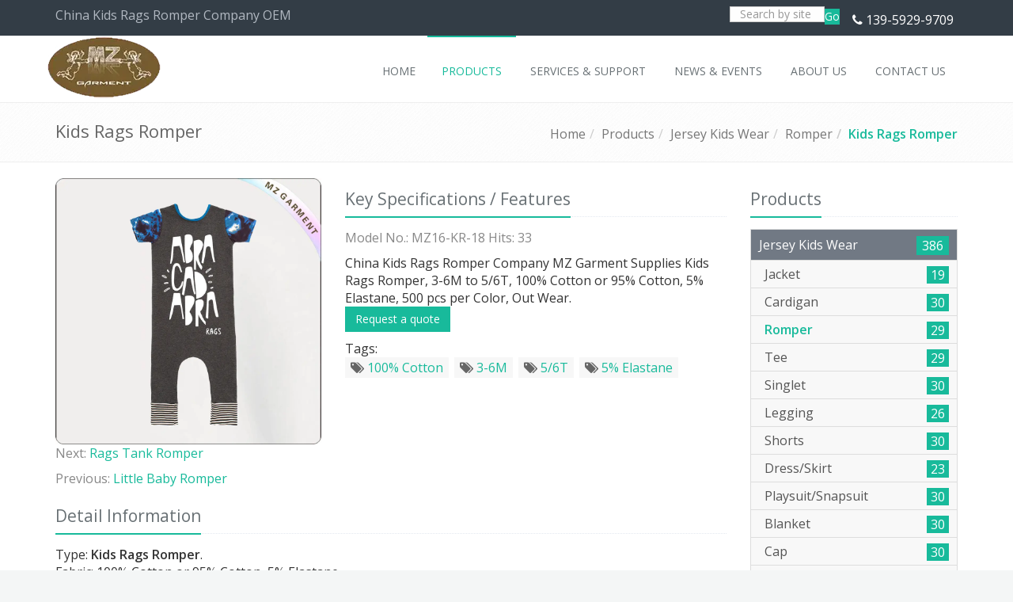

--- FILE ---
content_type: text/html
request_url: http://www.mzgarment.com/kids-rags-romper.html
body_size: 12856
content:
<!DOCTYPE html>
<!--[if IE 8]> <html lang="en" dir="ltr" class="ie8"> <![endif]-->
<!--[if IE 9]> <html lang="en" dir="ltr" class="ie9"> <![endif]-->
<!--[if !IE]><!--> <html lang="en" dir="ltr"> <!--<![endif]-->
<head>
    <meta charset="utf-8">
<meta http-equiv="X-UA-Compatible" content="IE=edge">
<meta name="renderer" content="webkit|ie-comp|ie-stand">
<meta name="viewport" content="width=device-width, initial-scale=1.0">
<!-- generation time: 2026-01-11 10:29:31  -->

<title>China Kids Rags Romper Company OEM | MZ Garment</title>
<meta name="keywords" content="Kids Rags Romper" />
<meta name="description" content="China Kids Rags Romper Company MZ Garment Supplies Kids Rags Romper, 3-6M to 5/6T, 100% Cotton or 95% Cotton, 5% Elastane, 500 pcs per Color, Out Wear." />
<meta name="generator" content="jeawin.com" />
<meta name="author" content="MZ Garment" />
<meta name="theme-color" content="#18ba9b" />

<meta name="DC.Language" content="en" />
<meta name="DC.Title" content="China Kids Rags Romper Company OEM" />
<meta name="DC.Description" content="China Kids Rags Romper Company MZ Garment Supplies Kids Rags Romper, 3-6M to 5/6T, 100% Cotton or 95% Cotton, 5% Elastane, 500 pcs per Color, Out Wear." />
<meta name="DC.Keywords" content="Kids Rags Romper" />

<meta property="og:locale" content="en" />
<meta property="og:title"
    content="China Kids Rags Romper Company OEM | MZ Garment" />
<meta property="og:description" content="China Kids Rags Romper Company MZ Garment Supplies Kids Rags Romper, 3-6M to 5/6T, 100% Cotton or 95% Cotton, 5% Elastane, 500 pcs per Color, Out Wear." />
<meta property="og:url" content="https://www.mzgarment.com/kids-rags-romper.html" />
<meta property="og:site_name" content="MZ Garment" />
<meta property="og:type" content="article" />
<meta property="og:image"
    content="https://img.jeawincdn.com/resource/upfiles/70/images/products/kids-wear/rompers/resize/01b9474c7af7c866d4f6dd0d67821286/kids-rags-romper-600x335.webp" />

<meta name="twitter:card" content="summary_large_image" />
<meta name="twitter:title" content="China Kids Rags Romper Company OEM" />
<meta name="twitter:description" content="China Kids Rags Romper Company MZ Garment Supplies Kids Rags Romper, 3-6M to 5/6T, 100% Cotton or 95% Cotton, 5% Elastane, 500 pcs per Color, Out Wear." />
<meta name="twitter:image"
    content="https://img.jeawincdn.com/resource/upfiles/70/images/products/kids-wear/rompers/resize/01b9474c7af7c866d4f6dd0d67821286/kids-rags-romper-600x335.webp" />
<meta name="twitter:site"
    content="@https://twitter.com/mzgarment" />

<link rel="dns-prefetch" href="https://admin.jeawin.com" />
<link rel="dns-prefetch" href="https://img.jeawincdn.com" />
<link rel="dns-prefetch" href="https://fonts.googleapis.com" />
<link rel="preconnect" href="https://admin.jeawin.com" />
<link rel="preconnect" href="https://img.jeawincdn.com" />
<link rel="preconnect" href="https://fonts.googleapis.com" />
<link rel="preload" href="https://img.jeawincdn.com/resource/upfiles/70/images/logo/resize/98402d5cdcf7efa4e297c5f734557542/mzlogo-152x80.webp"
    as="image" type="image/webp" fetchpriority="high" media="(max-width:152px)" />
<link rel="preload" type="image/webp"
    href="https://img.jeawincdn.com/resource/upfiles/70/images/products/kids-wear/rompers/resize/01b9474c7af7c866d4f6dd0d67821286/kids-rags-romper-320x320.webp" as="image"
    fetchpriority="high" />
<link rel="preload" type="image/webp"
    href="https://img.jeawincdn.com/resource/upfiles/70/images/products/kids-wear/rompers/resize/01b9474c7af7c866d4f6dd0d67821286/kids-rags-romper-640x640.webp" as="image"
    fetchpriority="high" />
<link rel="preload" type="image/webp"
    href="https://img.jeawincdn.com/resource/upfiles/70/images/products/kids-wear/rompers/resize/01b9474c7af7c866d4f6dd0d67821286/kids-rags-romper-800x800.webp" as="image"
    fetchpriority="high" />
<link rel="preload" type="image/webp"
    href="https://img.jeawincdn.com/resource/upfiles/70/images/products/kids-wear/rompers/resize/01b9474c7af7c866d4f6dd0d67821286/kids-rags-romper-1000x1000.webp" as="image"
    fetchpriority="high" />
<link rel="canonical" href="https://www.mzgarment.com/kids-rags-romper.html" />
<!-- Favicon -->
<link rel="shortcut icon"
    href="https://img.jeawincdn.com/resource/upfiles/70/images/logo/resize/98402d5cdcf7efa4e297c5f734557542/mzlogo-32x32.webp" />
<link rel="apple-touch-icon-precomposed"
    href="https://img.jeawincdn.com/resource/upfiles/70/images/logo/resize/98402d5cdcf7efa4e297c5f734557542/mzlogo-32x32.webp" />

<link rel="alternate" type="application/rss+xml" title="MZ Garment"
    href="https://www.mzgarment.com/rss.xml" />
<link rel="search" type="application/opensearchdescription+xml" title="MZ Garment"
    href="https://www.mzgarment.com/opensearch.xml" />
<link rel="manifest" href="https://www.mzgarment.com/manifest.json" />
<link rel="sitemap" href="https://www.mzgarment.com/sitemap.xml" />
<script type="application/ld+json">{"@context":"https:\/\/schema.org","@graph":[{"@type":"Organization","name":"MZ Garment","url":"https:\/\/www.mzgarment.com\/","sameAs":["https:\/\/www.facebook.com\/pages\/MZ-Garment-CoLTD\/582549565109760","https:\/\/twitter.com\/mzgarment","https:\/\/www.youtube.com\/channel\/UCmf0RW2tKg-46XQHMcTA0mw","https:\/\/www.linkedin.com\/in\/mzgarment","https:\/\/www.pinterest.com\/mzkidswear","139-5929-9709","https:\/\/plus.google.com\/u\/0\/110912240124144013184"],"logo":"https:\/\/img.jeawincdn.com\/resource\/upfiles\/70\/images\/logo\/mzlogo.jpg"},{"@type":"LocalBusiness","name":"MZ Garment","image":"https:\/\/img.jeawincdn.com\/resource\/upfiles\/70\/images\/logo\/mzlogo.jpg","priceRange":"$$$","address":{"@type":"PostalAddress","streetAddress":"Flat 501-7, Bldg., 10 of Area C, Software Park Phase 3,  Jimei District, Xiamen, China.","addressCountry":"CN"},"telephone":"139-5929-9709","email":"info@mzgarment.com","review":[{"@type":"Review","ratingValue":5,"bestRating":5,"author":{"@type":"Person","name":"jeakie"}}],"aggregateRating":{"@type":"AggregateRating","ratingValue":5,"reviewCount":1}},{"@type":"WebSite","url":"https:\/\/www.mzgarment.com\/","potentialAction":{"@type":"SearchAction","target":{"@type":"EntryPoint","urlTemplate":"https:\/\/www.mzgarment.com\/search.html?q={q}"},"query-input":{"type":"PropertyValueSpecification","valueRequired":true,"valueName":"q"}}},{"@type":"BreadcrumbList","itemListElement":[{"@type":"ListItem","position":1,"name":"Home","item":"https:\/\/www.mzgarment.com\/"},{"@type":"ListItem","position":2,"name":"Products","item":"https:\/\/www.mzgarment.com\/products.html"},{"@type":"ListItem","position":3,"name":"Jersey Kids Wear","item":"https:\/\/www.mzgarment.com\/jersey-kids-wear.html"},{"@type":"ListItem","position":4,"name":"Romper","item":"https:\/\/www.mzgarment.com\/jersey-kids-wear\/romper.html"},{"@type":"ListItem","position":5,"name":"Kids Rags Romper","item":"https:\/\/www.mzgarment.com\/kids-rags-romper.html"}]},{"@type":"Product","name":"Kids Rags Romper","inLanguage":"en","image":["https:\/\/img.jeawincdn.com\/resource\/upfiles\/70\/images\/products\/kids-wear\/rompers\/kids-rags-romper.jpg"],"description":"China Kids Rags Romper Company MZ Garment Supplies Kids Rags Romper, 3-6M to 5\/6T, 100% Cotton or 95% Cotton, 5% Elastane, 500 pcs per Color, Out Wear.","sku":"mz16-kr-18","datePublished":"2016-09-23T15:57:04+08:00","dateModified":"2016-09-23T15:59:22+08:00","review":[{"@type":"Review","ratingValue":5,"bestRating":5,"author":{"@type":"Person","name":"jeakie"}}],"aggregateRating":{"@type":"AggregateRating","ratingValue":5,"reviewCount":1},"offers":{"@type":"Offer","priceCurrency":"USD","price":0.01,"lowPrice":"0.01","highPrice":"10000.00","priceValidUntil":"2027-01-06","availability":"https:\/\/schema.org\/InStock"}}]}</script><script type="application/ld+json">
  {
    "@context":"https://ziyuan.baidu.com/contexts/cambrian.jsonld",
    "@id":"https://www.mzgarment.com/kids-rags-romper.html",
    "pubDate":"2016-09-23T15:57:04",
    "upDate":"2016-09-23T15:59:22"
  }
  </script>

	<!-- Favicon -->
	<link rel='stylesheet' type='text/css' href='//fonts.googleapis.com/css?family=Open+Sans:400,300,600&amp;subset=cyrillic,latin'>
	<!-- CSS Global Compulsory -->
	<link rel="stylesheet" href="https://img.jeawincdn.com/themes/jeawin/assets/plugins/bootstrap/css/bootstrap.min.css" />
	<link rel="stylesheet" href="https://img.jeawincdn.com/themes/jeawin/assets/css/shop.style.css" />
	<link rel="stylesheet" href="https://img.jeawincdn.com/themes/jeawin/assets/css/headers/header-v5.css" />
	<link rel="stylesheet" href="https://img.jeawincdn.com/themes/jeawin/assets/css/footers/footer-v6.css" />
	<link rel="stylesheet" href="https://img.jeawincdn.com/themes/jeawin/assets/plugins/animate.css" />
	<link rel="stylesheet" href="https://img.jeawincdn.com/themes/jeawin/assets/plugins/line-icons/line-icons.css" />
	<link rel="stylesheet" href="https://img.jeawincdn.com/themes/jeawin/assets/plugins/font-awesome/css/font-awesome.min.css" />
	<link rel="stylesheet" href="https://img.jeawincdn.com/themes/jeawin/assets/plugins/scrollbar/css/jquery.mCustomScrollbar.css" />
	<link rel="stylesheet" href="https://img.jeawincdn.com/themes/jeawin/assets/plugins/owl-carousel/owl-carousel/owl.carousel.css" />
	<link rel="stylesheet" href="https://img.jeawincdn.com/themes/jeawin/assets/plugins/cube-portfolio/cubeportfolio/css/cubeportfolio.min.css" />
	<link rel="stylesheet" href="https://img.jeawincdn.com/themes/jeawin/assets/plugins/cube-portfolio/cubeportfolio/custom/custom-cubeportfolio.css" />
	<link rel="stylesheet" href="https://img.jeawincdn.com/themes/jeawin/assets/plugins/fancybox/source/jquery.fancybox.css">
	<link rel="stylesheet" href="https://img.jeawincdn.com/themes/theme57/assets/plugins/master-slider/masterslider/style/masterslider.css" />
	<link rel="stylesheet" href="https://img.jeawincdn.com/themes/theme57/assets/plugins/master-slider/masterslider/skins/default/style.css" />

	<!-- CSS Theme -->
	<link rel="stylesheet" href="https://img.jeawincdn.com/themes/jeawin/assets/css/theme-colors/default.css" id="style_color">
	<link rel="stylesheet" href="https://img.jeawincdn.com/themes/jeawin/assets/plugins/sky-forms-pro/skyforms/css/sky-forms.css" />
	<link rel="stylesheet" href="https://img.jeawincdn.com/themes/jeawin/assets/plugins/sky-forms-pro/skyforms/custom/custom-sky-forms.css">

	<!-- CSS Customization -->
	<link rel="stylesheet" href="https://img.jeawincdn.com/themes/jeawin/assets/css/custom.css">
	<style type="text/css">body{font-size:16px;}.topbar-v3 ul.left-topbar > li{font-size:16px;}.topbar-v3 .right-topbar li,.topbar-v3 .right-topbar li a{font-size:16px;}.header-v5 .dropdown-menu li a{font-size:16px;}.sidebar-nav-v1 li ul a{font-size:16px;}.badge{font-size:16px!important;}ul.blog-tags a{font-size:16px;}p{font-size:16px;}.footer-v6 .copyright .terms-menu li{font-size:16px;line-height:16px;}.footer-v6 .dark-social li i{font-size:20px;}.clients-page{margin-top:10px;margin-bottom:50px;padding-bottom:30px;border-bottom:solid 1px #eee;}.clients-page ul{margin-bottom:10px;}.clients-page li{margin:0 5px 3px 0;}.clients-page h3{margin-top:0;font-size:22px;}.clients-page img{padding:4px;margin:5px 0;border:solid 1px #eee;background:#fafafa;}.clients-page:hover img{border-color:#bbb;}@media (max-width:992px){.clients-page{text-align:center;}.clients-page img{margin:0 auto 30px;}}body{background-color:#f4f6f6;}.breadcrumbs{border-top:1px solid #eee;}.topbar-v3{color:#b1b8c1;font-size:12px;background-color:#333d46;}.footer-v6{padding-top:20px;}.footer-v6 .footer{background:#333d46;color:#a1a5ab;padding:50px 0;}.footer-v6 .copyright{clear:both;background:#232a30;padding:30px 0;color:#a1a5ab;line-height:25px;}.footer-v6 .copyright .terms-menu li a{color:#1bbc9b;}.footer-v6 .footer .contacts li{line-height:26px;}.footer-v6 .footer .contacts li i{background-color:#8595a5;border-radius:2px 2px 2px 2px;box-shadow:none;float:left;height:48px;margin:0 16px 0 0;width:48px;line-height:45px;text-align:center;font-size:25px;padding-left:8px;color:#ffffff;padding:0px;}.footer-v6 .footer-link-list li a,.footer-v6 .footer .contacts li a,.footer-v6 .footer p{color:#a1a5ab;}.footer-v6 .heading-footer h2{font-size:16px;}@media(max-width:991px){.header-v5 .navbar-header{margin-right:0px;}}.header-v5 .mega-menu .dropdown:not(.mega-menu-fullwidth){position:relative;}.header-fixed .header-v5.header-fixed-shrink{height:auto!important;}.error{color:red;}img{max-width:100%;}.header-v5 .mega-menu .mega-menu-content{z-index:30000!important;}.blog-tags>li.on>a{background-color:#e67e22;color:#fff;}.topbar-v3 ul.left-topbar > li > a{text-transform:none;}.breadcrumb li.active,.breadcrumb li a:hover,.breadcrumb li.active a{color:#18ba9b;font-weight:bold;}.headline h2,.headline h3,.headline h4{border-bottom:2px solid #18ba9b;}span.label-u,span.badge-u,.list-group-item.active>.badge.badge-u{background:#18ba9b;}.btn-u{background:#18ba9b;}.pagination li a:hover{color:#fff;background:#18ba9b;border-color:#18ba9b;}.header-v5 .mega-menu .mega-menu-content h3{border-bottom:1px solid #eee;}.pagination > .active > a,.pagination > .active > span,.pagination > .active > a:hover,.pagination > .active > span:hover,.pagination > .active > a:focus,.pagination > .active > span:focus{border-color:#18ba9b;background-color:#18ba9b;}.sidebar-nav-v1 ul li:hover a,.sidebar-nav-v1 ul li.active a{color:#18ba9b;font-weight:bold;}.illustration-v2 .product-img-brd:hover{box-shadow:0 0 3px #18ba9b;}ul.blog-tags a:hover{background:#18ba9b!important;}@media (min-width:992px){.header-v5 .dropdown-menu{z-index:2147483647!important;border-top:2px solid #18ba9b;}.header-v5 .navbar-default .navbar-nav > li:hover > a{color:#18ba9b;}.header-v5 .navbar-default .navbar-nav > .active > a{color:#18ba9b;}.header-v5 .navbar-default .navbar-nav > li > a:hover,.header-v5 .navbar-default .navbar-nav > .active > a{border-top:2px solid #18ba9b;}.header-v5 .dropdown-menu .active > a,.header-v5 .dropdown-menu li > a:hover{background:#18ba9b;}}.grumble-text .inner{font-size:18px;color:yellow;}@media (max-width:991px){.header-v5 .navbar-default .navbar-nav > .active > a,.header-v5 .navbar-default .navbar-nav > .active > a:hover,.header-v5 .navbar-default .navbar-nav > .active > a:focus{background:#18ba9b!important;}.header-v5 .shop-badge{position:relative!important;}}.result-category h2{font-size:21px;text-transform:capitalize;}.filter-results{padding:0;}.navbar-brand{height:auto!important;}.footer-v6 .footer .contacts li i{background-color:#8595a5;border-radius:2px 2px 2px 2px;box-shadow:none;float:left;margin:0 16px 0 0;line-height:30px;text-align:center;height:30px;width:30px;font-size:25px;padding-left:8px;color:#ffffff;padding:0px;}.footer-v6 .footer .contacts li{line-height:20px;}.header-v5 .navbar-brand{padding:0px;}.header-fixed .header-v5.header-fixed-shrink .navbar-brand{top:0px;}.header-v5 .navbar-default .navbar-nav > li > a{font-size:14px;}@media (min-width:992px){.header-fixed .header-v5.header-fixed-shrink .navbar-nav > li > a{font-size:12px}}.navbar-nav>li>.dropdown-menu{margin-top:-5px;}</style>
	
</head>

<body class="header-fixed header-fixed-space-default">
	<div class="wrapper">
		<!--=== Header v5 ===-->
		<div class="header-v5 header-sticky">
			<!-- Topbar v3 -->
			<div class="topbar-v3">
				<!--<div class="search-open">
					<div class="container">
						<form action="https://www.mzgarment.com/search.html" method="get">
						<input type="text" class="form-control" name="q" placeholder="Search">
						<div class="search-close"><i class="icon-close"></i></div>
						</form>
					</div>
				</div>-->

				<div class="container">
					<div class="row">
						<div class="col-sm-6">
							<!-- Topbar Navigation -->
							<ul class="left-topbar">
								<li>
									China Kids Rags Romper Company OEM								</li>
								
							</ul><!--/end left-topbar-->
						</div>
						<div class="col-sm-6">
							<ul class="list-inline right-topbar pull-right">
								<!-- Search Block -->
						<li>
							
								<form method="get" action="https://www.mzgarment.com/search.html" style="display:inline-block;">
								<div class="input-group animated fadeInDown">
									<input type="text" name="q" class="form-control" placeholder="Search by site" style="width:120px;display:inline-block;height:20px;">
									<span class="input-group-btn" style="display:inline-block;height:20px;">
										<button class="btn-u" type="submit" style="padding:0;">Go</button>
									</span>
								</div>
								</form>
						
						</li>
						<!-- End Search Block -->
								
								<li><i class="fa fa-phone"></i> <a href="tel:139-5929-9709" title="tel" rel="nofollow">139-5929-9709</a><!--<i class="search fa fa-search search-button"></i>--></li>
							</ul>
						</div>
					</div>
				</div><!--/container-->
			</div>
			<!-- End Topbar v3 -->

			<!-- Navbar -->
			<div class="navbar navbar-default mega-menu" role="navigation">
				<div class="container">
					<!-- Brand and toggle get grouped for better mobile display -->
					<div class="navbar-header">
						<button type="button" class="navbar-toggle" data-toggle="collapse" data-target=".navbar-responsive-collapse">
							<span class="sr-only">Toggle navigation</span>
							<span class="icon-bar"></span>
							<span class="icon-bar"></span>
							<span class="icon-bar"></span>
						</button>
						<a class="navbar-brand" href="https://www.mzgarment.com/" title="Kids Wear Manufacturer, China Swimwear Factory">
						   
						       
						        <img src="https://img.jeawincdn.com/resource/upfiles/70/images/logo/resize/98402d5cdcf7efa4e297c5f734557542/mzlogo-152x80.webp" alt="Kids Wear Manufacturer, China Swimwear Factory" class='lazyload' style='max-width:100%;height:auto;' title='Kids Wear Manufacturer, China Swimwear Factory' loading='lazy' width='152' height='80' id='logo-header'  />						    
							
						</a>
					</div>

					

					<!-- Collect the nav links, forms, and other content for toggling -->
					<div class="collapse navbar-collapse navbar-responsive-collapse">
						<ul class="nav navbar-nav pull-right"><li class="dropdown"><a href="https://www.mzgarment.com/" title="Home"><span>Home</span></a></li><li class="dropdown  mega-menu-fullwidth active"><a href="https://www.mzgarment.com/products.html" title="Products"><span>Products</span></a><ul class="dropdown-menu"><li>
                                    <div class="mega-menu-content disable-icons">
                                        <div class="container">
                                            <div class="row equal-height"><div class="col-md-3 equal-height-in">
                                                    <ul class="list-unstyled equal-height-list">
                                                        <li><h3><a href="https://www.mzgarment.com/swimwear.html" title="Swimwear" style="padding:0">Swimwear <span class="num">(709)</span></a></h3></li>

                                                       
													   <li><a href="https://www.mzgarment.com/swimwear/muslim-swimwear.html" title="Muslim Swimwear">Muslim Swimwear <span class="num">(45)</span></a></li><li><a href="https://www.mzgarment.com/swimwear/kids-swimwear.html" title="Kids Swimwear">Kids Swimwear <span class="num">(327)</span></a><ul><li><a href="https://www.mzgarment.com/swimwear/kids-swimwear/swimsuit.html" title="Swimsuit">Swimsuit (48)</a></li><li><a href="https://www.mzgarment.com/swimwear/kids-swimwear/bikini.html" title="Bikini">Bikini (39)</a></li><li><a href="https://www.mzgarment.com/swimwear/kids-swimwear/diaper-pants.html" title="Diaper Pants">Diaper Pants (30)</a></li><li><a href="https://www.mzgarment.com/swimwear/kids-swimwear/swimpants.html" title="Swimpants">Swimpants (30)</a></li><li><a href="https://www.mzgarment.com/swimwear/kids-swimwear/girl-hipsters.html" title="Girl Hipsters">Girl Hipsters (31)</a></li><li><a href="https://www.mzgarment.com/swimwear/kids-swimwear/swimming-dress.html" title="Swimming Dress">Swimming Dress (32)</a></li><li><a href="https://www.mzgarment.com/swimwear/kids-swimwear/sun-protective-wear.html" title="Sun Protective Wear">Sun Protective Wear (30)</a></li><li><a href="https://www.mzgarment.com/swimwear/kids-swimwear/sunhat.html" title="Sunhat">Sunhat (27)</a></li><li><a href="https://www.mzgarment.com/swimwear/kids-swimwear/floating-swimwear.html" title="Floating Swimwear">Floating Swimwear (31)</a></li><li><a href="https://www.mzgarment.com/swimwear/kids-swimwear/board-shorts.html" title="Board Shorts">Board Shorts (29)</a></li></ul></li><li><a href="https://www.mzgarment.com/swimwear/adult-swimwear.html" title="Adult Swimwear">Adult Swimwear <span class="num">(337)</span></a><ul><li><a href="https://www.mzgarment.com/swimwear/adult-swimwear/bikini.html" title="Bikini">Bikini (65)</a></li><li><a href="https://www.mzgarment.com/swimwear/adult-swimwear/one-piece-swimsuit.html" title="One Piece Swimsuit">One Piece Swimsuit (40)</a></li><li><a href="https://www.mzgarment.com/swimwear/adult-swimwear/tankini.html" title="Tankini">Tankini (31)</a></li><li><a href="https://www.mzgarment.com/swimwear/adult-swimwear/monokini.html" title="Monokini">Monokini (36)</a></li><li><a href="https://www.mzgarment.com/swimwear/adult-swimwear/competitive-swimwear.html" title="Competitive Swimwear">Competitive Swimwear (31)</a></li><li><a href="https://www.mzgarment.com/swimwear/adult-swimwear/board-shorts.html" title="Board Shorts">Board Shorts (78)</a></li><li><a href="https://www.mzgarment.com/swimwear/adult-swimwear/rash-guard.html" title="Rash Guard">Rash Guard (56)</a></li></ul></li></ul>
                                                </div><div class="col-md-3 equal-height-in">
                                                    <ul class="list-unstyled equal-height-list">
                                                        <li><h3><a href="https://www.mzgarment.com/organic-cotton-wear.html" title="Organic Cotton Wear" style="padding:0">Organic Cotton Wear <span class="num">(146)</span></a></h3></li>

                                                       
													   <li><a href="https://www.mzgarment.com/organic-cotton-wear/romper.html" title="Romper">Romper <span class="num">(30)</span></a></li><li><a href="https://www.mzgarment.com/organic-cotton-wear/tee.html" title="Tee">Tee <span class="num">(30)</span></a></li><li><a href="https://www.mzgarment.com/organic-cotton-wear/cap.html" title="Cap">Cap <span class="num">(29)</span></a></li><li><a href="https://www.mzgarment.com/organic-cotton-wear/bib.html" title="Bib">Bib <span class="num">(29)</span></a></li><li><a href="https://www.mzgarment.com/organic-cotton-wear/legging.html" title="Legging">Legging <span class="num">(28)</span></a></li></ul>
                                                </div><div class="col-md-3 equal-height-in">
                                                    <ul class="list-unstyled equal-height-list">
                                                        <li><h3><a href="https://www.mzgarment.com/jersey-kids-wear.html" title="Jersey Kids Wear" style="padding:0">Jersey Kids Wear <span class="num">(386)</span></a></h3></li>

                                                       
													   <li><a href="https://www.mzgarment.com/jersey-kids-wear/jacket.html" title="Jacket">Jacket <span class="num">(19)</span></a></li><li><a href="https://www.mzgarment.com/jersey-kids-wear/cardigan.html" title="Cardigan">Cardigan <span class="num">(30)</span></a></li><li><a href="https://www.mzgarment.com/jersey-kids-wear/romper.html" title="Romper">Romper <span class="num">(29)</span></a></li><li><a href="https://www.mzgarment.com/jersey-kids-wear/tee.html" title="Tee">Tee <span class="num">(29)</span></a></li><li><a href="https://www.mzgarment.com/jersey-kids-wear/singlet.html" title="Singlet">Singlet <span class="num">(30)</span></a></li><li><a href="https://www.mzgarment.com/jersey-kids-wear/legging.html" title="Legging">Legging <span class="num">(26)</span></a></li><li><a href="https://www.mzgarment.com/jersey-kids-wear/shorts.html" title="Shorts">Shorts <span class="num">(30)</span></a></li><li><a href="https://www.mzgarment.com/jersey-kids-wear/dress-skirt.html" title="Dress/Skirt">Dress/Skirt <span class="num">(23)</span></a></li><li><a href="https://www.mzgarment.com/jersey-kids-wear/playsuit-snapsuit.html" title="Playsuit/Snapsuit">Playsuit/Snapsuit <span class="num">(30)</span></a></li><li><a href="https://www.mzgarment.com/jersey-kids-wear/blanket.html" title="Blanket">Blanket <span class="num">(30)</span></a></li><li><a href="https://www.mzgarment.com/jersey-kids-wear/cap.html" title="Cap">Cap <span class="num">(30)</span></a></li><li><a href="https://www.mzgarment.com/jersey-kids-wear/bib.html" title="Bib">Bib <span class="num">(30)</span></a></li><li><a href="https://www.mzgarment.com/jersey-kids-wear/scarves.html" title="Scarves">Scarves <span class="num">(24)</span></a></li><li><a href="https://www.mzgarment.com/jersey-kids-wear/pants.html" title="Pants">Pants <span class="num">(26)</span></a></li></ul>
                                                </div><div class="col-md-3 equal-height-in">
                                                    <ul class="list-unstyled equal-height-list">
                                                        <li><h3><a href="https://www.mzgarment.com/sports-wear.html" title="Sports Wear" style="padding:0">Sports Wear <span class="num">(89)</span></a></h3></li>

                                                       
													   <li><a href="https://www.mzgarment.com/sports-wear/exercise-bra.html" title="Exercise Bra">Exercise Bra <span class="num">(31)</span></a></li><li><a href="https://www.mzgarment.com/sports-wear/yoga-wear.html" title="Yoga Wear">Yoga Wear <span class="num">(27)</span></a></li><li><a href="https://www.mzgarment.com/sports-wear/cycling-wear.html" title="Cycling Wear">Cycling Wear <span class="num">(31)</span></a></li></ul>
                                                </div><div class="col-md-3 equal-height-in">
                                                    <ul class="list-unstyled equal-height-list">
                                                        <li><h3><a href="https://www.mzgarment.com/muslim-dress.html" title="Muslim Dress" style="padding:0">Muslim Dress <span class="num">(26)</span></a></h3></li>

                                                       
													   </ul>
                                                </div></div>
                                        </div>
                                    </div>
                                </li></ul></li><li class="dropdown"><a href="https://www.mzgarment.com/faqs.html" title="Services & Support"><span>Services & Support</span></a><ul class="dropdown-menu"><li><a href="https://www.mzgarment.com/payment.html" title="PAYMENT">PAYMENT</a></li><li><a href="https://www.mzgarment.com/customer-service.html" title="Customer Service">Customer Service</a></li><li><a href="https://www.mzgarment.com/faqs.html" title="FAQs">FAQs</a></li><li><a href="https://www.mzgarment.com/articles.html" title="Technical Articles">Technical Articles</a></li><li><a href="https://www.mzgarment.com/downloads.html" title="Downloads">Downloads</a></li></ul></li><li class="dropdown"><a href="https://www.mzgarment.com/news.html" title="News & Events"><span>News & Events</span></a><ul class="dropdown-menu"><li><a href="https://www.mzgarment.com/news/company-news.html" title="Company News">Company News <span class="num">(12)</span></a></li><li><a href="https://www.mzgarment.com/news/fashion-news.html" title="Fashion News">Fashion News <span class="num">(6)</span></a></li><li><a href="https://www.mzgarment.com/news/events-show.html" title="Events & Show">Events & Show <span class="num">(5)</span></a></li></ul></li><li class="dropdown"><a href="https://www.mzgarment.com/about.html" title="About Us"><span>About Us</span></a><ul class="dropdown-menu"><li><a href="https://www.mzgarment.com/factory-tour.html" title="Factory Tour">Factory Tour</a></li><li><a href="https://www.mzgarment.com/quality-control.html" title="Quality Control">Quality Control</a></li><li><a href="https://www.mzgarment.com/customers.html" title="Customers">Customers</a></li><li><a href="https://www.mzgarment.com/certificates.html" title="Certificates">Certificates</a></li></ul></li><li class="dropdown"><a href="https://www.mzgarment.com/contact.html" title="Contact Us"><span>Contact Us</span></a></li></ul>					</div>
				</div>
			</div>
			<!-- End Navbar -->
		</div>
		<!--=== End Header v5 ===-->

    <!--=== Breadcrumbs ===-->
    <div class="breadcrumbs">
        <div class="container">
            <h1 class="pull-left">Kids Rags Romper</h1>
            <ul class="pull-right breadcrumb"><li><a href="https://www.mzgarment.com/" title="Home">Home</a></li><li><a href="https://www.mzgarment.com/products.html" title="Products">Products</a></li><li><a href="https://www.mzgarment.com/jersey-kids-wear.html" title="Jersey Kids Wear">Jersey Kids Wear</a></li><li><a href="https://www.mzgarment.com/jersey-kids-wear/romper.html" title="Romper">Romper</a></li><li class="active"><a href="https://www.mzgarment.com/kids-rags-romper.html" title="Kids Rags Romper">Kids Rags Romper</a></li></ul>        </div>
    </div><!--/breadcrumbs-->
    <!--=== End Breadcrumbs ===-->  
	
<div class="container content-xs">
            <div class="row">
               

                <!-- Blog All Posts -->
                <div class="col-md-9">
                    <div class="row">
						<!-- Carousel -->
						<div class="col-md-5">
							
														    <img src="https://img.jeawincdn.com/resource/upfiles/70/images/products/kids-wear/rompers/kids-rags-romper.jpg" srcset="https://img.jeawincdn.com/resource/upfiles/70/images/products/kids-wear/rompers/resize/01b9474c7af7c866d4f6dd0d67821286/kids-rags-romper-320x320.webp 320w,https://img.jeawincdn.com/resource/upfiles/70/images/products/kids-wear/rompers/resize/01b9474c7af7c866d4f6dd0d67821286/kids-rags-romper-640x640.webp 640w,https://img.jeawincdn.com/resource/upfiles/70/images/products/kids-wear/rompers/resize/01b9474c7af7c866d4f6dd0d67821286/kids-rags-romper-800x800.webp 800w,https://img.jeawincdn.com/resource/upfiles/70/images/products/kids-wear/rompers/resize/01b9474c7af7c866d4f6dd0d67821286/kids-rags-romper-1000x1000.webp 1000w" width="1000" height="1000"  
      alt="Kids Rags Romper" class='lazyload' style='max-width:100%;height:auto;' title='Kids Rags Romper' loading='lazy'  sizes="(max-width: 1000px) 96vw, 1000px"  />							
													</div>
						<!-- End Carousel -->

						<!-- Content Info -->
						<div class="col-md-7">
							<div class="headline headline-md"><h2>Key Specifications / Features</h2></div>
							<p>Model No.: MZ16-KR-18 Hits: 33</p>
							<div>China Kids Rags Romper Company MZ Garment Supplies Kids Rags Romper, 3-6M to 5/6T, 100% Cotton or 95% Cotton, 5% Elastane, 500 pcs per Color, Out Wear.</div>
							
							
							<a href="https://www.mzgarment.com/request-a-quote.html?product=Kids%20Rags%20Romper" rel="nofollow" class="btn-u" title="Request a quote">Request a quote</a>
							<div class="addthis_sharing_toolbox" style="display:inline-block;margin-top:5px;"></div>
														
														
							<div class="" style="margin-top:10px;">Tags: <ul class="list-unstyled blog-tags margin-bottom-30">
														<li><a href="https://www.mzgarment.com/tags/100-cotton.html" title="100% Cotton"><i class="fa fa-tags"></i> 100% Cotton</a></li>							<li><a href="https://www.mzgarment.com/tags/3-6m.html" title="3-6M"><i class="fa fa-tags"></i> 3-6M</a></li>							<li><a href="https://www.mzgarment.com/tags/5-6t.html" title="5/6T"><i class="fa fa-tags"></i> 5/6T</a></li>							<li><a href="https://www.mzgarment.com/tags/5-elastane.html" title="5% Elastane"><i class="fa fa-tags"></i> 5% Elastane</a></li>                </ul></div>
						</div>
						<!-- End Content Info -->
					</div>
					<div class="row">
						<div class="col-md-12">							<p>
								Next: <a href="https://www.mzgarment.com/rags-tank-romper.html" title="Rags Tank Romper">Rags Tank Romper</a>
							</p>							<p>
								Previous: <a href="https://www.mzgarment.com/little-baby-romper.html" title="Little Baby Romper">Little Baby Romper</a>
							</p>						</div>
					</div>	
					<div class="headline headline-md"><h2>Detail Information</h2></div>
					<div class="row">
						<div class="col-md-12">
							
							
							<style>.scrollspy-head{display:inline;scroll-margin-top:var(--sticky_top_height,109px);}.scrollspy-head-wrapper .header-anchor{display:none;margin-left:10px;color:#18ba9b;}.scrollspy-head-wrapper:hover .header-anchor{display:inline-block;}.header-anchor::before{content:"#";}</style><div><div style="text-align: justify;">Type: <strong>Kids Rags Romper</strong>.<br />
Fabric: 100% Cotton or 95% Cotton, 5% Elastane.&nbsp;<br />
Supply Type: OEM Service. &nbsp;<br />
Design: Custom Design.<br />
Brand Name: MZ or Customized.<br />
Size: 3-6M to 5/6T.<br />
Color: Customized.<br />
Use: Out Wear.<br />
MOQ: 500 pcs per Color.<br />
Place of Origin: Fujian, China (Mainland).</div>

<div style="text-align: center;"><br />
<img src="https://img.jeawincdn.com/resource/upfiles/70/images/products/kids-wear/rompers/kids-romper.jpg" srcset="https://img.jeawincdn.com/resource/upfiles/70/images/products/kids-wear/rompers/resize/39504ff1499ae30d6177f293987f6a4a/kids-romper-320x163.webp 320w,https://img.jeawincdn.com/resource/upfiles/70/images/products/kids-wear/rompers/resize/39504ff1499ae30d6177f293987f6a4a/kids-romper-553x281.webp 553w" width="553" height="281"  
      alt="" class='lazyload img-responsive img-fluid center-block mx-auto' style='max-width:100%;' title='' loading='lazy'  sizes="(max-width: 553px) 96vw, 553px"  /><br />
<br />
<img src="https://img.jeawincdn.com/resource/upfiles/70/images/products/shipment.jpg" srcset="https://img.jeawincdn.com/resource/upfiles/70/images/products/resize/dc2cef6e15c1bf8ae0df1f510bae48eb/shipment-320x190.webp 320w,https://img.jeawincdn.com/resource/upfiles/70/images/products/resize/dc2cef6e15c1bf8ae0df1f510bae48eb/shipment-554x329.webp 554w" width="554" height="329"  
      alt="" class='lazyload img-responsive img-fluid center-block mx-auto' style='max-width:100%;' title='' loading='lazy'  sizes="(max-width: 554px) 96vw, 554px"  /></div></div>						</div>
					</div>
					
					<div class="headline headline-md"><h2>Similar Products</h2></div>
										<div class="row">
												<div class="col-md-3">
							<div class="thumbnails thumbnail-style thumbnail-kenburn">
								<div class="thumbnail-img">
									<div class="overflow-hidden">
									    <a class="hover-effect" href="https://www.mzgarment.com/kids-cactus-romper.html" title="Kids Cactus Romper">
									        <img src="https://img.jeawincdn.com/resource/upfiles/70/images/products/kids-wear/rompers/resize/98b591fe73f482335775681e59d6e852/kids-cactus-romper-320x320.webp" alt="Kids Cactus Romper" class='lazyload' style='max-width:100%;height:auto;' title='Kids Cactus Romper' loading='lazy' width='320' height='320'  />									    </a>
										
									</div>
									
								</div>
								<div class="caption">
									<h3><a class="hover-effect" href="https://www.mzgarment.com/kids-cactus-romper.html" title="Kids Cactus Romper">Kids Cactus Romper</a></h3>
									<p><a rel="nofollow" href="https://www.mzgarment.com/request-a-quote.html?product=Kids%20Cactus%20Romper" class="btn-u btn-u-sm" title="Request a quote">Request a quote <i class="fa fa-angle-right margin-left-5"></i></a></p>
								</div>
							</div>
						</div>
												<div class="col-md-3">
							<div class="thumbnails thumbnail-style thumbnail-kenburn">
								<div class="thumbnail-img">
									<div class="overflow-hidden">
									    <a class="hover-effect" href="https://www.mzgarment.com/kids-captain-romper.html" title="Kids Captain Romper">
									        <img src="https://img.jeawincdn.com/resource/upfiles/70/images/products/kids-wear/rompers/resize/9b800ace842bda6ffe6681674cbe20aa/kids-captain-romper-320x320.webp" alt="Kids Captain Romper" class='lazyload' style='max-width:100%;height:auto;' title='Kids Captain Romper' loading='lazy' width='320' height='320'  />									    </a>
										
									</div>
									
								</div>
								<div class="caption">
									<h3><a class="hover-effect" href="https://www.mzgarment.com/kids-captain-romper.html" title="Kids Captain Romper">Kids Captain Romper</a></h3>
									<p><a rel="nofollow" href="https://www.mzgarment.com/request-a-quote.html?product=Kids%20Captain%20Romper" class="btn-u btn-u-sm" title="Request a quote">Request a quote <i class="fa fa-angle-right margin-left-5"></i></a></p>
								</div>
							</div>
						</div>
												<div class="col-md-3">
							<div class="thumbnails thumbnail-style thumbnail-kenburn">
								<div class="thumbnail-img">
									<div class="overflow-hidden">
									    <a class="hover-effect" href="https://www.mzgarment.com/little-boy-lattice-romper.html" title="Little Boy Lattice Romper">
									        <img src="https://img.jeawincdn.com/resource/upfiles/70/images/products/kids-wear/rompers/resize/aec4ad4087ca307afa5ccaae58939b03/little-boy-lattice-romper-320x320.webp" alt="Little Boy Lattice Romper" class='lazyload' style='max-width:100%;height:auto;' title='Little Boy Lattice Romper' loading='lazy' width='320' height='320'  />									    </a>
										
									</div>
									
								</div>
								<div class="caption">
									<h3><a class="hover-effect" href="https://www.mzgarment.com/little-boy-lattice-romper.html" title="Little Boy Lattice Romper">Little Boy Lattice Romper</a></h3>
									<p><a rel="nofollow" href="https://www.mzgarment.com/request-a-quote.html?product=Little%20Boy%20Lattice%20Romper" class="btn-u btn-u-sm" title="Request a quote">Request a quote <i class="fa fa-angle-right margin-left-5"></i></a></p>
								</div>
							</div>
						</div>
												<div class="col-md-3">
							<div class="thumbnails thumbnail-style thumbnail-kenburn">
								<div class="thumbnail-img">
									<div class="overflow-hidden">
									    <a class="hover-effect" href="https://www.mzgarment.com/kids-xo-romper.html" title="Kids XO Romper">
									        <img src="https://img.jeawincdn.com/resource/upfiles/70/images/products/kids-wear/rompers/resize/899ba2df6ec76250fcdaee6c4ebef57f/kids-xo-romper-320x320.webp" alt="Kids XO Romper" class='lazyload' style='max-width:100%;height:auto;' title='Kids XO Romper' loading='lazy' width='320' height='320'  />									    </a>
										
									</div>
									
								</div>
								<div class="caption">
									<h3><a class="hover-effect" href="https://www.mzgarment.com/kids-xo-romper.html" title="Kids XO Romper">Kids XO Romper</a></h3>
									<p><a rel="nofollow" href="https://www.mzgarment.com/request-a-quote.html?product=Kids%20XO%20Romper" class="btn-u btn-u-sm" title="Request a quote">Request a quote <i class="fa fa-angle-right margin-left-5"></i></a></p>
								</div>
							</div>
						</div>
												<div class="col-md-3">
							<div class="thumbnails thumbnail-style thumbnail-kenburn">
								<div class="thumbnail-img">
									<div class="overflow-hidden">
									    <a class="hover-effect" href="https://www.mzgarment.com/can-you-play-romper.html" title="Can You Play Romper">
									        <img src="https://img.jeawincdn.com/resource/upfiles/70/images/products/kids-wear/rompers/resize/47dc656e009c9818eca9c32025b9d8f3/can-you-play-romper-320x320.webp" alt="Can You Play Romper" class='lazyload' style='max-width:100%;height:auto;' title='Can You Play Romper' loading='lazy' width='320' height='320'  />									    </a>
										
									</div>
									
								</div>
								<div class="caption">
									<h3><a class="hover-effect" href="https://www.mzgarment.com/can-you-play-romper.html" title="Can You Play Romper">Can You Play Romper</a></h3>
									<p><a rel="nofollow" href="https://www.mzgarment.com/request-a-quote.html?product=Can%20You%20Play%20Romper" class="btn-u btn-u-sm" title="Request a quote">Request a quote <i class="fa fa-angle-right margin-left-5"></i></a></p>
								</div>
							</div>
						</div>
												<div class="col-md-3">
							<div class="thumbnails thumbnail-style thumbnail-kenburn">
								<div class="thumbnail-img">
									<div class="overflow-hidden">
									    <a class="hover-effect" href="https://www.mzgarment.com/turquoise-romper.html" title="Turquoise Romper">
									        <img src="https://img.jeawincdn.com/resource/upfiles/70/images/products/kids-wear/rompers/resize/cd20167618df7dab45e5a46d6314bdcf/turquoise-romper-320x320.webp" alt="Turquoise Romper" class='lazyload' style='max-width:100%;height:auto;' title='Turquoise Romper' loading='lazy' width='320' height='320'  />									    </a>
										
									</div>
									
								</div>
								<div class="caption">
									<h3><a class="hover-effect" href="https://www.mzgarment.com/turquoise-romper.html" title="Turquoise Romper">Turquoise Romper</a></h3>
									<p><a rel="nofollow" href="https://www.mzgarment.com/request-a-quote.html?product=Turquoise%20Romper" class="btn-u btn-u-sm" title="Request a quote">Request a quote <i class="fa fa-angle-right margin-left-5"></i></a></p>
								</div>
							</div>
						</div>
												
					</div>					
                </div>
                <!-- End Blog All Posts -->
				 <!-- Blog Sidebar -->
                <div class="col-md-3">
                    <div class="headline headline-md"><h2>Products</h2></div>
					<ul class="list-group sidebar-nav-v1" id="sidebar-nav"><li class="list-group-item active"><span class="badge badge-u">386</span><a href="https://www.mzgarment.com/jersey-kids-wear.html" title="Jersey Kids Wear">Jersey Kids Wear</a><ul class="collapse in"><li class=""><span class="badge badge-u">19</span><a href="https://www.mzgarment.com/jersey-kids-wear/jacket.html" title="Jacket">Jacket</a></li><li class=""><span class="badge badge-u">30</span><a href="https://www.mzgarment.com/jersey-kids-wear/cardigan.html" title="Cardigan">Cardigan</a></li><li class="active"><span class="badge badge-u">29</span><a href="https://www.mzgarment.com/jersey-kids-wear/romper.html" title="Romper">Romper</a></li><li class=""><span class="badge badge-u">29</span><a href="https://www.mzgarment.com/jersey-kids-wear/tee.html" title="Tee">Tee</a></li><li class=""><span class="badge badge-u">30</span><a href="https://www.mzgarment.com/jersey-kids-wear/singlet.html" title="Singlet">Singlet</a></li><li class=""><span class="badge badge-u">26</span><a href="https://www.mzgarment.com/jersey-kids-wear/legging.html" title="Legging">Legging</a></li><li class=""><span class="badge badge-u">30</span><a href="https://www.mzgarment.com/jersey-kids-wear/shorts.html" title="Shorts">Shorts</a></li><li class=""><span class="badge badge-u">23</span><a href="https://www.mzgarment.com/jersey-kids-wear/dress-skirt.html" title="Dress/Skirt">Dress/Skirt</a></li><li class=""><span class="badge badge-u">30</span><a href="https://www.mzgarment.com/jersey-kids-wear/playsuit-snapsuit.html" title="Playsuit/Snapsuit">Playsuit/Snapsuit</a></li><li class=""><span class="badge badge-u">30</span><a href="https://www.mzgarment.com/jersey-kids-wear/blanket.html" title="Blanket">Blanket</a></li><li class=""><span class="badge badge-u">30</span><a href="https://www.mzgarment.com/jersey-kids-wear/cap.html" title="Cap">Cap</a></li><li class=""><span class="badge badge-u">30</span><a href="https://www.mzgarment.com/jersey-kids-wear/bib.html" title="Bib">Bib</a></li><li class=""><span class="badge badge-u">24</span><a href="https://www.mzgarment.com/jersey-kids-wear/scarves.html" title="Scarves">Scarves</a></li><li class=""><span class="badge badge-u">26</span><a href="https://www.mzgarment.com/jersey-kids-wear/pants.html" title="Pants">Pants</a></li><ul></li></ul>
                   

                                   </div>
                <!-- End Blog Sidebar -->
            </div>
        </div>	


<link rel="stylesheet" href="https://img.jeawincdn.com/resource/grumble.js/css/grumble.min.css">
	<!--=== Footer v6 ===-->
		<div id="footer-v6" class="footer-v6">
			<div class="footer">
				<div class="container">
					<div class="row">
						<!-- Contacts -->
						<div class="col-md-3">							<div class="heading-footer"><h2>Contacts</h2></div>
							<ul class="list-unstyled contacts">
								<li>
									<i class="radius-3x fa fa-map-marker"></i>
									Flat 501-7, Bldg., 10 of Area C, Software Park Phase 3,  Jimei District, Xiamen, China.								</li>
								<li>
									<i class="radius-3x fa fa-phone"></i>
									<a href="tel:139-5929-9709" title="tel" rel="nofollow">139-5929-9709</a>
								</li>
								<li>
									<i class="radius-3x fa fa-fax"></i>
									<a href="https://www.mzgarment.com/fax:0086-592-2652309" title="fax" rel="nofollow">0086-592-2652309</a>
								</li>
								<li>
									<i class="radius-3x fa fa-envelope"></i>
									<a href="mailto:info@mzgarment.com" title="email" rel="nofollow">info@mzgarment.com</a>
								</li>
																<li>
									<i class="radius-3x fa fa-whatsapp"></i>
									<a href="tel:139-5929-9709" title="whatsapp" rel="nofollow">139-5929-9709</a>
								</li>
							</ul>
						</div>
						<!-- End Contacts -->					
						<div class="col-md-6">
														<!-- Useful Links -->
							<div class="col-md-4 sm-margin-bottom-40">
								<div class="heading-footer"><h2>Useful Links</h2></div>
								<ul class="list-unstyled footer-link-list">
																		<li><a href="https://www.mzgarment.com/about.html" title="About Us">About Us</a></li>
																		<li><a href="https://www.mzgarment.com/faqs.html" title="Frequently Asked Questions">Frequently Asked Questions</a></li>
																		<li><a href="https://www.mzgarment.com/contact.html" title="Contact Us">Contact Us</a></li>
																		<li><a href="https://www.mzgarment.com/payment.html" title="Delivery Information">Delivery Information</a></li>
																		<li><a href="https://www.mzgarment.com/sitemap.html" title="Site Map">Site Map</a></li>
																	</ul>
															</div>
							<!-- End Useful Links -->	

														<!-- Useful Links -->
							<div class="col-md-4 sm-margin-bottom-40">
								<div class="heading-footer"><h2>Information</h2></div>
								<ul class="list-unstyled footer-link-list">
																		<li><a href="https://www.mzgarment.com/certificates.html" title="Certificates">Certificates</a></li>
																		<li><a href="https://www.mzgarment.com/quality-control1.html" title="Quality Control">Quality Control</a></li>
																		<li><a href="https://www.mzgarment.com/factory-tour.html" title="Factory Tour">Factory Tour</a></li>
																	</ul>
															</div>
							<!-- End Useful Links -->	

														<!-- Useful Links -->
							<div class="col-md-4 sm-margin-bottom-40">
								<div class="heading-footer"><h2>OTHER SERVICES</h2></div>
								<ul class="list-unstyled footer-link-list">
																		<li><a href="https://www.mzgarment.com/swimwear/muslim-swimwear.html" title="Muslim Swimwear">Muslim Swimwear</a></li>
																	</ul>
								<span id="specialspan" style="display:inline-block;">(Accept Small OEM Orders)</span>							</div>
							<!-- End Useful Links -->	

													
						</div>
						<!-- About -->
						<div class="col-md-3 md-margin-bottom-40">							<div class="heading-footer"><h2>Newsletter</h2></div>
							<p class="margin-bottom-20">Keep up on our always evolving product features and technology. Enter your e-mail and subscribe to our newsletter.</p>

							<form action="https://api.jeawin.com/api/subscribe/save" method="post" id="subscribe-form" class="sky-form footer-subsribe">
								<input type="hidden" name="site_id" value="70" />
								<input type="hidden" name="captchaId" id="captchaIdsubscribe" value="">
								<input type="hidden" name="captcha_code" id="captchaCodeSubscribe" value="">
								<div class="input-group">
									<input type="text" name="email" required="required" autocomplate="off" class="form-control" placeholder="Email Address">
									<span class="input-group-btn">
										<button class="btn-u" type="submit" id="submitbtnsubscribe">Go</button>
									</span>
								</div>
							</form>
						</div>
						<!-- End About -->						


					</div>
				</div><!--/container -->
			</div>

			<div class="copyright">
				<div class="container">
					<div class="row">
						<div class="col-md-8 sm-margon-bottom-10">
							<ul class="list-inline terms-menu">
								<li class="silver"><p>&copy; 2016 MZ Garment Co., LTD. a <em>kids wear manufacturer</em>, <em>kids &nbsp;clothes supplier</em>, <em>swimwear factory</em> in China. &nbsp;</p><script type="text/javascript">var cnzz_protocol = (("https:" == document.location.protocol) ? " https://" : " http://");

document.write(unescape("%3Cspan id='cnzz_stat_icon_1259933603'%3E%3C/span%3E%3Cscript src='" + cnzz_protocol + "s4.cnzz.com/stat.php%3Fid%3D1259933603%26show%3Dpic' type='text/javascript'%3E%3C/script%3E"));

</script></li>
								<li><a href="https://www.mzgarment.com/terms.html" title="Terms of Service">Terms of Service</a></li>
								<li><a href="https://www.mzgarment.com/privacy.html" title="Privacy Policy">Privacy Policy</a></li>
								<li><a href="https://www.mzgarment.com/sitemap.html" title="sitemap">sitemap</a></li>
							</ul>
								<p>
	<a href="https://www.mzgarment.com/links.html" title="Links">Links</a>: <a class="" href="https://www.cnmfrs.com/" title="Manufacturers in China" target="_blank" >Manufacturers in China</a>,&nbsp;<a class="" href="https://www.kidsswimwears.com" title="Kids Swimwear Factory" target="_blank" >Kids Swimwear Factory</a>,&nbsp;<a class="" href="https://www.iswimwear.com" title="Swimsuit Supplier China" target="_blank" >Swimsuit Supplier China</a>,&nbsp;<a class="" href="https://www.jiayusunglasses.com/safety-glasses.html" title="Safety Glasses Manufacturer" target="_blank" >Safety Glasses Manufacturer</a>.	</p>
							<p>Website Design & Support: jeawin.com</p>
						</div>
						<div class="col-md-4">
							<ul class="list-inline dark-social pull-right space-bottom-0">
																<li>
									<a data-placement="top" data-toggle="tooltip" class="tooltips" data-original-title="Linkedin" href="https://www.linkedin.com/in/mzgarment" target="_blank" rel="nofollow" title="linkedin">
										<i class="fa fa-linkedin"></i>
									</a>
								</li>
																
																<li>
									<a data-placement="top" data-toggle="tooltip" class="tooltips" data-original-title="Google plus" href="https://plus.google.com/u/0/110912240124144013184" target="_blank" rel="nofollow" title="googleplus">
										<i class="fa fa-google-plus"></i>
									</a>
								</li>
																
																<li>
									<a data-placement="top" data-toggle="tooltip" class="tooltips" data-original-title="Facebook" href="https://www.facebook.com/pages/MZ-Garment-CoLTD/582549565109760" target="_blank" rel="nofollow" title="facebook">
										<i class="fa fa-facebook"></i>
									</a>
								</li>
																
																<li>
									<a data-placement="top" data-toggle="tooltip" class="tooltips" data-original-title="Twitter" href="https://twitter.com/mzgarment" target="_blank" rel="nofollow" title="twitter">
										<i class="fa fa-twitter"></i>
									</a>
								</li>
																
																<li>
									<a data-placement="top" data-toggle="tooltip" class="tooltips" data-original-title="Youtube" href="https://www.youtube.com/channel/UCmf0RW2tKg-46XQHMcTA0mw" target="_blank" rel="nofollow" title="youtube">
										<i class="fa fa-youtube"></i>
									</a>
								</li>
																
																<li>
									<a data-placement="top" data-toggle="tooltip" class="tooltips" data-original-title="Pinterest" href="https://www.pinterest.com/mzkidswear" target="_blank" rel="nofollow" title="pinterest">
										<i class="fa fa-pinterest"></i>
									</a>
								</li>
																
																
							</ul>
						</div>
					</div>
				</div>
			</div>
		</div>
		<!--=== End Footer v6 ===-->
</div><!--/wrapper-->

<!-- JS Global Compulsory -->
<script type="text/javascript" src="https://img.jeawincdn.com/themes/jeawin/assets/plugins/jquery/jquery.min.js"></script>
<script type="text/javascript" src="https://img.jeawincdn.com/themes/jeawin/assets/plugins/jquery/jquery-migrate.min.js"></script>
<script type="text/javascript" src="https://img.jeawincdn.com/themes/jeawin/assets/plugins/bootstrap/js/bootstrap.min.js"></script>
<script type="text/javascript" src="https://img.jeawincdn.com/themes/jeawin/assets/plugins/back-to-top.js"></script>
<script type="text/javascript" src="https://img.jeawincdn.com/themes/jeawin/assets/plugins/smoothScroll.js"></script>
<script type="text/javascript" src="https://img.jeawincdn.com/themes/jeawin/assets/plugins/jquery.parallax.js"></script>
<script type="text/javascript" src="https://img.jeawincdn.com/themes/jeawin/assets/plugins/owl-carousel/owl-carousel/owl.carousel.js"></script>
<script type="text/javascript" src="https://img.jeawincdn.com/themes/jeawin/assets/plugins/scrollbar/js/jquery.mCustomScrollbar.concat.min.js"></script>
<script type="text/javascript" src="https://img.jeawincdn.com/themes/jeawin/assets/plugins/cube-portfolio/cubeportfolio/js/jquery.cubeportfolio.min.js"></script>
<script type="text/javascript" src="https://img.jeawincdn.com/themes/jeawin/assets/plugins/fancybox/source/jquery.fancybox.pack.js"></script>
<script src="https://img.jeawincdn.com/themes/theme57/assets/plugins/master-slider/masterslider/masterslider.min.js"></script>
<!-- JS Customization -->
<script src="https://img.jeawincdn.com/resource/js/form.min.js"></script>
<!-- JS Page Level -->
<script src="https://img.jeawincdn.com/themes/theme63/assets/js/app.js"></script>
<script src="https://img.jeawincdn.com/resource/js/lazysizes.min.js"></script>
<script src="https://img.jeawincdn.com/themes/jeawin/assets/js/plugins/owl-carousel.js"></script>

<script src="https://img.jeawincdn.com/themes/theme57/assets/js/plugins/fancy-box.js"></script>
<script type="text/javascript" src="https://img.jeawincdn.com/resource/jquery.pin/jquery.pin.min.js"></script>
<script type="text/javascript" src="https://img.jeawincdn.com/resource/grumble.js/js/jquery.grumble.min.js"></script>
<script type="text/javascript" src="https://img.jeawincdn.com/resource/elevatezoom/jquery.elevateZoom-3.0.8.min.js"></script>
<script>
	jQuery(document).ready(function() {
		App.init();
		App.initScrollBar();
		App.initParallaxBg();
		OwlCarousel.initOwlCarousel();
		// RevolutionSlider.initRSfullWidth();
		if(jQuery('#sidebar-nav').length > 0 && jQuery('#jeawin-pinwrap').length > 0){
			jQuery('#sidebar-nav').pin({containerSelector:'#jeawin-pinwrap', minWidth: 940, padding:{top:90,bottom:50}});
		}
	

					var spectext = jQuery('#specialspan').html();
		jQuery('#specialspan').grumble(
			{
				useRelativePositioning:true,
				text: spectext, 
				angle: 180, 
				distance: 0, 
				hasHideButton: true,
				// showAfter: 2000,
				type: 'alt-'
			}
		);
		FancyBox.initFancybox();
					$('#js-grid-slider-thumbnail').cubeportfolio({
				layoutMode: 'slider',
				drag: true,
				auto: false,
				autoTimeout: 5000,
				autoPauseOnHover: true,
				showNavigation: false,
				showPagination: false,
				rewindNav: true,
				scrollByPage: true,
				gridAdjustment: 'responsive',
				mediaQueries: [{
					width: 1,
					cols: 1
				}],
				gapHorizontal: 0,
				gapVertical: 0,
				caption: '',
				displayType: 'fadeIn',
				displayTypeSpeed: 400,

				plugins: {
					slider: {
						pagination: '#js-pagination-slider',
						paginationClass: 'cbp-pagination-active',
					}
				}
			});	
			$('#js-grid-slider-thumbnail .cbp-item img').on('mouseover', function(){
				$('.zoomContainer').remove();
				$(this).elevateZoom();
			});
			$('.col-md-5 img').on('mouseover', function(){
				$('.zoomContainer').remove();
				$(this).elevateZoom();
			});
				});
</script>
<!--[if lt IE 9]>
	<script src="https://img.jeawincdn.com/themes/jeawin/assets/plugins/respond.js"></script>
	<script src="https://img.jeawincdn.com/themes/jeawin/assets/plugins/html5shiv.js"></script>
	<script src="https://img.jeawincdn.com/themes/jeawin/assets/js/plugins/placeholder-IE-fixes.js"></script>
	<link href="https://img.jeawincdn.com/resource/respond/cross-domain/respond-proxy.html" id="respond-proxy" rel="respond-proxy" />
		<link href="https://www.mzgarment.com/resource/respond/cross-domain/respond.proxy.gif" id="respond-redirect" rel="respond-redirect" />
	<script src="https://www.mzgarment.com/resource/respond/cross-domain/respond.proxy.js"></script>		
	<![endif]-->
<style>#subscribe-form,#sky-form24,#sky-form23,#sky-form28,#sky-form29,#jeawin-comment-form{margin-top:20px;}#subscribe-form .sky-space-20,#sky-form24 .sky-space-20,#sky-form23 .sky-space-20,#sky-form28 .sky-space-20,#sky-form29 .sky-space-20{margin-bottom:15px;}</style>
<script type="text/javascript">
(function(){
  const SERVER_ADMIN = 'https://api.jeawin.com/';
  const is_new = 1;
  let url='https://www.mzgarment.com/kids-rags-romper.html';
  if(url.indexOf('?')===-1){
  url+=window.location.search+window.location.hash
}
const jeawinStat=document.createElement("script");
jeawinStat.src="https://api.jeawin.com/api/stat?callback=?&is_new=1&url="+encodeURIComponent(url)+"&host=www.mzgarment.com";
const s=document.getElementsByTagName("script")[0];
s.parentNode.insertBefore(jeawinStat,s);

const jeawinStat1=document.createElement("script");
jeawinStat1.src="https://api.jeawin.com/api/stat/new?callback=?&is_new=1&url="+encodeURIComponent(url)+"&host=www.mzgarment.com";
const s1=document.getElementsByTagName("script")[0];
s1.parentNode.insertBefore(jeawinStat1,s1);
})();
</script></body>
</html>